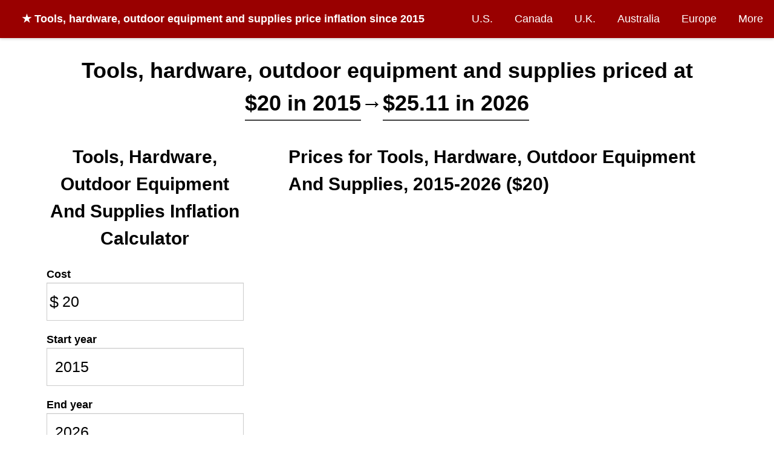

--- FILE ---
content_type: text/html; charset=utf-8
request_url: https://www.in2013dollars.com/Tools,-hardware,-outdoor-equipment-and-supplies/price-inflation/2015
body_size: 8510
content:
<!DOCTYPE html><html lang="en"><head><meta charset="utf-8"><title>
Tools, hardware, outdoor equipment and supplies price inflation, 2015→2026
</title><meta name="viewport" content="width=device-width, initial-scale=1.0"><link rel="canonical" href="https://www.in2013dollars.com/Tools,-hardware,-outdoor-equipment-and-supplies/price-inflation" /><meta name="description" content="This calculator uses the official Consumer Price Index for Tools, hardware, outdoor equipment and supplies from the U.S. Bureau of Labor Statistics. Tools, hardware, outdoor equipment and supplies costing $20 in 2015 would cost $25.11 in 2026."><meta property="og:image" content="https://image.thum.io/get/ogImage/https://www.in2013dollars.com/Tools,-hardware,-outdoor-equipment-and-supplies/price-inflation/2015?noads=1&noanal=1" /><meta name="twitter:card" content="summary_large_image"><meta name="twitter:image" content="https://image.thum.io/get/ogImage/https://www.in2013dollars.com/Tools,-hardware,-outdoor-equipment-and-supplies/price-inflation/2015?noads=1&noanal=1" /><meta name="twitter:title" content="Inflation Rate for Tools, hardware, outdoor equipment and supplies between 2015-2026" /><meta name="twitter:description" content="Tools, hardware, outdoor equipment and supplies costing $20 in 2015 is equivalent to $25.11 in 2026." /><link rel="apple-touch-icon" sizes="180x180" href="/apple-touch-icon.png?v=LbzeYP0WKO"><link rel="icon" type="image/png" sizes="32x32" href="/favicon-32x32.png?v=LbzeYP0WKO"><link rel="icon" type="image/png" sizes="16x16" href="/favicon-16x16.png?v=LbzeYP0WKO"><link rel="manifest" href="/site.webmanifest?v=LbzeYP0WKO"><link rel="mask-icon" href="/safari-pinned-tab.svg?v=LbzeYP0WKO" color="#5bbad5"><link rel="shortcut icon" href="/favicon.ico?v=LbzeYP0WKO"><meta name="msapplication-TileColor" content="#2b5797"><meta name="theme-color" content="#ffffff"><style>
      * {
  box-sizing: border-box;
}

body {
  margin: 0;
  font-size: 18px;
  line-height: 1.5;
  background-color: #fff;
}

h1, h2, h3 {
  margin: 0;
  font-weight: bold;
}

h1 {
	font-size: 36px;
}

h2 {
  font-size: 30px;
}

h3 {
  font-size: 24px;
}

a, a:visited {
  color: #337ab7;
  text-decoration: none;
}

hr {
  margin-top: 20px;
  margin-bottom: 20px;
  border: 0;
  border-top: 1px solid #eee;
}

footer {
  text-align: center;
}

input {
  border: 1px solid #ccc;
  padding: 0 0.5em;
  box-shadow: inset 0 1px 1px rgba(0,0,0,.075);
  transition: border-color ease-in-out .15s,box-shadow ease-in-out .15s;
}

input:focus {
  border-color: #66afe9;
  outline: 0;
  box-shadow: inset 0 1px 1px rgba(0,0,0,.075),0 0 8px rgba(102,175,233,.6);
}

nav {
  background-color: #fff;
  box-shadow: 0px 1px 5px 0px rgba(204,204,204,1);
  z-index: 999;

  display: flex;
  width: 100%;
  align-items: center;
}

.brand {
  flex-grow: 1;
  padding: 1em;
  padding-left: 2em;
  font-weight: bold;
  color: #fff;
}

.brand a {
  color: #fff;
  text-decoration: none;
}

.nav-links {
}

.nav-links a, .nav-links a:visited {
  display: block;
  padding: 1em;
  color: #fff;
  text-decoration: none;
}

nav ul {
  list-style-type: none;
  text-align: right;
  margin: 0;
  padding: 0;
}

nav li {
  display: inline-block;
}
nav li:hover {
	text-decoration: underline;
}

.container {
  margin: 0 auto;
  max-width: 1200px;
}

.row {
  display: flex;
  flex-wrap: nowrap;
}

.col {
  min-width: 0;
  padding: 1em;
}

.col-md-4 {
  width: 33.33%;
}

.col-md-8 {
  width: 66.66%;
}

.input-icon {
  position: relative;
}

.input-icon > i {
  position: absolute;
  display: block;
  transform: translate(0, -50%);
  top: 50%;
  pointer-events: none;
  width: 25px;
  text-align: center;
  font-style: normal;
  font-size: 1.5em;
}

.input-icon > input {
  padding-left: 25px;
  padding-right: 0.5em;
}

.input-icon-right > i {
  right: 0;
}

.input-icon-right > input {
  padding-left: 0.5em;
  padding-right: 25px;
  text-align: right;
}

.input-group input {
	width: 100%;
  font-size: 1.4em;
  font-weight: 300;
  height: 2.5em;
}

.control-label {
  font-weight: bold;
}

.btn-success {
  display: inline-block;
  margin-bottom: 0;
  font-weight: 400;
  text-align: center;
  vertical-align: middle;
  -ms-touch-action: manipulation;
  touch-action: manipulation;
  cursor: pointer;
  background-image: none;
  border: 1px solid transparent;
  white-space: nowrap;

  color: #fff;
  background-color: #5cb85c;
  border-color: #4cae4c;

  font-size: 18px;
  line-height: 1.3333333;

  box-shadow: 0 1px 3px rgba(0,0,0,.171);
  transition: box-shadow .2s ease;
}

.btn-success:hover {
  transform: translateY(-1px);
  box-shadow: 0 4px 10px rgba(50,50,93,.226), 0 1px 3px rgba(0,0,0,.08);
}

table {
	border-collapse: collapse;
	border-spacing: 0;
  width: 100%;
  text-align: left;
}

table caption {
  font-weight: bold;
}

.table > tbody > tr > td, .table > tbody > tr > th {
	padding: 8px;
	line-height: 1.42857143;
	vertical-align: top;
	border-top: 1px solid #ddd;
}

.table-striped > tbody > tr:nth-of-type(2n+1) {
	background-color: #f9f9f9;
}

.btn-sm {
	padding: 5px 10px;
	font-size: 12px;
	line-height: 1.5;
	border-radius: 3px;
}

.btn-xs {
	padding: 1px 5px;
	font-size: 12px;
	line-height: 1.5;
	border-radius: 3px;
}

.btn-default {
	color: #333;
	background-color: #eee;
	border-color: #ccc;
}

.btn a {
  color: #333;
}

.btn {
	display: inline-block;
	margin-bottom: 0;
	font-weight: 400;
	text-align: center;
	vertical-align: middle;
	-ms-touch-action: manipulation;
	touch-action: manipulation;
	cursor: pointer;
	background-image: none;
	border: 1px solid transparent;
	border-top-color: transparent;
	border-right-color: transparent;
	border-bottom-color: transparent;
	border-left-color: transparent;
	white-space: nowrap;
	user-select: none;
}

.alert {
  padding: 1em;
  margin: 1em;
}

.alert-danger {
  border: 1px solid #ff0000;
  background-color: #ffbaba;
}

@media (max-width: 992px) {
  .desktop {
    display: none;
  }

  .mobile {
    display: block !important;
  }

  .container {
    padding: 1em;
  }

	.row {
    display: block;
  }

  .col-sm-12 {
    width: 100%;
  }

  nav {
    display: block;
  }

  nav .brand {
    text-align: center;
  }

  nav ul {
    text-align: center;
  }

  nav li {
    padding: 0;
  }

  .nav-links a, .nav-links a:visited {
    padding: 0.5em 0.5em;
  }
}

    </style><link rel="stylesheet" href="https://cdnjs.cloudflare.com/ajax/libs/chartist/0.11.0/chartist.min.css" /><style>
      body {
  font-family: -apple-system,BlinkMacSystemFont,Segoe UI,Lato,Helvetica,Arial,sans-serif;
}

nav {
  
    background-color: #900;
  
}

.container.single-col {
  max-width: 960px;
  padding-top: 1em;
}

.breadcrumb-container {
  margin-top: 1em;
}

.well {
  min-height: 20px;
  padding: 19px;
  margin-bottom: 20px;
  background-color: #fff;
}

.osx-scrollable::-webkit-scrollbar {
	-webkit-appearance: none;
}

.osx-scrollable::-webkit-scrollbar:vertical {
	width: 11px;
}

.osx-scrollable::-webkit-scrollbar:horizontal {
	height: 11px;
}

.osx-scrollable::-webkit-scrollbar-thumb {
	border-radius: 8px;
	border: 2px solid white; /* should match background, can't be transparent */
	background-color: rgba(0, 0, 0, .5);
}

.osx-scrollable::-webkit-scrollbar-track {
	background-color: #fff;
	border-radius: 8px;
}

.top-ad {
  width: 728px;
  height: 90px;
  margin: 0 auto;
}

.side-ad {
  margin: 0 auto;
}

table caption {
  text-align: center;
}

.table-container {
  margin-top: 2em;
  overflow: auto;

  margin: 20px 0;
  max-height: 400px;
}

.table-container thead {
  background-color: #ffe7aa;
}

.table-container thead th,tr {
  padding: 5px;
}

table.regular-data {
  border: 1px solid #404040;
}

table.regular-data td, table.regular-data th {
  padding: 10px;
  border: 1px solid #404040;
}

.author-flex-container {
  display: flex;
  align-items: center;
}

.author-img-container {
  flex: 1;
  text-align: center;
  padding: 1em;
}

.author-img-container img {
  border-radius: 50%;
  max-width: 150px;
}

.author-bio {
  flex: 3;
}

footer {
  margin-top: 0.5em;
  margin-bottom: 0.5em;
  color: #bbb;
}

footer a, footer a:visited {
  color: #bbb;
  text-decoration: underline;
}

@media (max-width: 767px) {
  .col-md-4, .col-md-8 {
    padding: 0;
  }

  .author-flex-container {
    display: block;
  }
}

@media (max-width: 960px) {
  .top-ad, .top-ad-container {
    display: none;
  }
}


.main-container p, .main-container table {
  font-size: 18px;
}

.result p {
  font-size: 20px;
  animation: fadein 2s;
}

@keyframes fadein {
  from { opacity: 0; }
  to   { opacity: 1; }
}

.highlighted-amount {
  /*
   background-color: #ccffff;
  -moz-border-radius: 0.2em;
  -webkit-border-radius: 0.2em;
  border-radius: 0.2em;
  border: 1px solid #ccc;
  padding: 3px;
  */
  border-bottom: 2px solid #404040;
}

.highlight {
  background-color: rgba(255, 255, 126, 0.36);
}

.main-info {
  margin: 1.5em 0 0 0;
}

.adsbygoogle {
  margin-bottom: 20px;
}

.ad {
  margin: 0 auto;
  text-align: center;
}

.field {
  flex: 1;
  margin: 0.2em;
}

.btn-calculate {
  width: 100%;
  padding: 18.5px 16px;
  border-radius: 2px;
  font-weight: bold;
}

.field-amount {
  flex: 3;
}

.field-cta-container {
  align-self: flex-end;
}

.inflation-data-img {
  margin: 0 auto;
  max-width: 100%;
}

.formula {
  display: flex;
  flex-direction: row;
  align-content: center;
  align-items: center;

  border: 1px dashed #aaa;
  margin: 1em 0;
  padding: 1em;
  text-align: center;
  font-weight: bold;
}

.formula > * {
  margin: 1%;
  width: 25%;
}

.formula .col {
  width: 25%;
  flex-direction: column;
  display: flex;
}

.formula .col span:first-of-type {
  border-bottom: 1px solid black;
}

.formula .operator {
  width: 5%;
}

#debug {
  border: 1px solid red;
  padding: 20px;
  margin: 20px;
}

.directory {
  margin-left: 2em;
  padding: 0;
  line-height: 2;
}

@media (min-width: 992px) {
  .input-has-tall-label {
    margin-top: 1.2em;
  }
}

@media (max-width: 992px) {
  body {
    padding-top: 0;
  }

  .main-info {
    margin: 0;
  }

  .main-container p, .main-container table {
    font-size: 16px;
  }
}

.chart-block {
  border: 1px solid #eee;
  margin: 20px 0;
  padding: 20px 0;
}

.chart-title {
  font-weight: bold;
  text-align: center;
}

.chart-title-subheading {
  text-align: center;
  font-style: italic;
}

.chart-caption {
  padding-left: 25px;
}

#chart-hover-value {
  height: 1em;
  margin-left: 50px;
  margin-bottom: 10px;
}

.ct-label {
  font-size: 0.75em;
  color: #404040;
}

.ct-bar:hover {
  stroke: orange !important;
}

.ct-line {
  stroke: #818fce !important;
  stroke-width: 2px;
}

.ct-point {
  stroke: #1c2f8a !important;
  stroke-width: 8px;
}

.ct-point:hover {
  stroke: orange !important;
}

@media (max-width: 767px) {
  .ct-point {
    stroke-width: 2px;
  }
}


.navbar-brand {
  text-align: center;
}

.category-name {
  border-bottom: 1px dashed #ccc;
}

span.line {
  display: inline-block;
}

.cpi-table-container {
  overflow-x: scroll;
}

.btn-calculate, .form-group {
  margin-bottom: 1em;
}

@media (max-width: 767px) {
  label {
    /* Override col-sm-* */
    padding: 0 !important;
  }

  .navbar {
    margin-bottom: -15px;
  }

  .navbar-brand {
    padding: 0;
    padding-top: 4px;
  }
}

    </style><script>
    (function(w, d) {
     w.adthrive = w.adthrive || {};
     w.adthrive.cmd = w.adthrive.cmd || [];
     w.adthrive.plugin = 'adthrive-ads-1.0.43-manual';
     w.adthrive.host = 'ads.adthrive.com';
     var s = d.createElement('script');
     s.async = true;
     s.referrerpolicy='no-referrer-when-downgrade';
     s.src = 'https://' + w.adthrive.host + '/sites/612d2869467d8fa2ccbb3cc9/ads.min.js?referrer=' + w.encodeURIComponent(w.location.href);
     var n = d.getElementsByTagName('script')[0];
     n.parentNode.insertBefore(s, n);
    })(window, document);
    </script></head><body><nav><div class="brand desktop"><a href="/">
  ★
  
    <strong>Tools, hardware, outdoor equipment and supplies</strong> price inflation since 2015
  
</a></div><div class="nav-links"><ul><li><a href="/us-economy">U.S.</a></li><li class=""><a href="/Canada-inflation">Canada</a></li><li class=""><a href="/UK-inflation">U.K.</a></li><li class=""><a href="/Australia-inflation">Australia</a></li><li class=""><a href="/Euro-inflation">Europe</a></li><li><a href="/countries">More</a></li></ul></div></nav><div class="container "><div class="main-info"><div><h1 style="text-align: center; line-height: 1.5"><span class="line">Tools, hardware, outdoor equipment and supplies priced at</span><span class="line highlighted-amount">$20 in 2015</span><span class="line">&rarr;</span><span class="line highlighted-amount">$25.11 in 2026</span></h1></div></div><div class="row"><div class="col col-md-4 col-sm-12"><div class="well"><div><h2 style="text-align: center; font-weight: bold; margin-bottom: 24px">
            
              Tools, Hardware, Outdoor Equipment And Supplies Inflation Calculator
            
          </h2><form id="form-calculate" class="form-horizontal"><div class="form-group"><label class="control-label">Cost</label><div class="input-group"><div class="input-icon"><i>
                    $
                  </i><input id="amount" class="form-control" value="20" type="number" step="any" min="0"><wbr/></div></div></div><div class="form-group"><label class="control-label">Start year</label><div class="input-group"><input id="y1" class="form-control" value="2015" title="2015" type="number"></div></div><div class="form-group"><label class="control-label">End year</label><div class="input-group"><input id="y2" class="form-control" value="2026" title="2026" type="number"></div></div><div class="field field-cta-container"><div class="input-group"><button id="btn-calculate" class="btn btn-success btn-lg btn-calculate" type="submit" title="Calculate" disabled>
                  Calculate Inflation
                </button></div></div><div id="quick-links" class="input-group col-sm-offset-4 col-md-offset-1 col-xs-offset-1 quick-links"><p>
                See price inflation for:
              </p><ul><li><a href="/San-Diego-California/price-inflation">San Diego, California</a></li><li><a href="/New-cars/price-inflation">New cars</a></li><li><a href="/Bread/price-inflation">Bread</a></li><li><a href="/inflation-cpi-categories">Full list of CPI categories</a></li></ul></div></form></div></div></div><div class="col col-md-8 col-sm-12 main-container"><div class="well"><div class="explanation"><h2 style="margin-top:0">
            Prices for Tools, Hardware, Outdoor Equipment And Supplies, 2015-2026 ($20)
          </h2><p>
            According to the U.S. Bureau of Labor Statistics, prices for <span class="category-name">tools, hardware, outdoor equipment and supplies</span>
            are
            
              <span class="highlight">25.55% higher</span>
            
            in 2026 versus 2015 (a $5.11 difference in value).
          </p><p><strong>Between 2015 and 2026:</strong><span class="category-name">Tools, hardware, outdoor equipment and supplies</span> experienced an average inflation rate of <span class="highlight">2.09% per year</span>.

            
              This rate of change indicates significant inflation.
            
            
              In other words, <span class="category-name">tools, hardware, outdoor equipment and supplies</span> costing $20 in the year 2015 would cost $25.11 in 2026 for an equivalent purchase.
            
            
              Compared to the overall inflation rate of 2.89% during this same period, inflation for <span class="category-name">tools, hardware, outdoor equipment and supplies</span> was
              
                lower.
              
            

          </p><p><strong>In the year 2015:</strong> Pricing changed by -0.21%, which is
              
                below the average yearly
              
              change for <span class="category-name">tools, hardware, outdoor equipment and supplies</span> during the 2015-2026 time period.
            
                Compared to <a href="/2015-dollars-in-2026?amount=20">inflation for all items</a> in 2015 (0.12%), inflation for <span class="category-name">tools, hardware, outdoor equipment and supplies</span> was
                  
                    lower.
                  
            
            </p></div><div class="chart-block"><h4 class="chart-title">
            Price Inflation for <span class="category-name">Tools, hardware, outdoor equipment and supplies</span> since 1997
          </h4><h5 class="chart-title-subheading">
            Consumer Price Index, U.S. Bureau of Labor Statistics
          </h5><div id="chart-hover-value"></div><div id="chart-container" class="ct-major-seventh"></div><div class="chart-caption">
            Years with the largest changes in pricing:
            
              
                2022 <em>(10.86%)</em>,
              
            
              
                2023 <em>(7.42%)</em>,
              
            
              
                and 2021 <em>(3.47%)</em>.
              
            
          </div></div><hr/><div style="font-size:20px;margin-top:15px;background-color:#f1f1f1;margin:0;padding:10px"><strong>View price changes for other categories</strong><br><a href="/Dallas-Ft-Worth-Texas/price-inflation">Dallas-Fort Worth, Texas</a>
          
            
              &middot;
            
            <a href="/Fish-and-seafood/price-inflation">Fish and seafood</a>
          
            
              &middot;
            
            <a href="/Bananas/price-inflation">Bananas</a>
          
            
              &middot;
            
            <a href="/Women&#39;s-apparel/price-inflation">Women&#39;s apparel</a>
          
          &middot; <a href="/inflation-cpi-categories"><em>More</em></a></div><hr/><div><h2>Buying power of $20.00 since 2015</h2><p>
            Below are calculations of equivalent buying power for Tools, hardware, outdoor equipment and supplies, over time, for $20 beginning in 2015.  Each of the amounts below is equivalent in terms of what it could buy at the time:
          </p><div><div class="table-container osx-scrollable" style="text-align:center"><TABLE class="regular-data table-striped" style="margin: 0 auto"><THEAD><TR><th>Year</th><th>USD Value</th><th>Inflation Rate</th></TR></THEAD><TBODY><tr><td>2015</td><td>$20.00</td><td>-0.21%</td></tr><tr><td>2016</td><td>$19.79</td><td>-1.04%</td></tr><tr><td>2017</td><td>$19.67</td><td>-0.62%</td></tr><tr><td>2018</td><td>$19.66</td><td>-0.05%</td></tr><tr><td>2019</td><td>$19.96</td><td>1.53%</td></tr><tr><td>2020</td><td>$20.33</td><td>1.84%</td></tr><tr><td>2021</td><td>$21.03</td><td>3.47%</td></tr><tr><td>2022</td><td>$23.32</td><td>10.86%</td></tr><tr><td>2023</td><td>$25.05</td><td>7.42%</td></tr><tr><td>2024</td><td>$24.29</td><td>-3.01%</td></tr><tr><td>2025</td><td>$24.77</td><td>1.95%</td></tr><tr><td>2026</td><td>$25.11</td><td>1.39%*</td></tr></TBODY></TABLE><p style="text-align:left">
                * Not final. See <a href="/">inflation summary</a> for latest details.
                <br>
                ** Extended periods of 0% inflation usually indicate incomplete underlying data. This can manifest as a sharp increase in inflation later on.
              </p></div></div><hr/></div><div class="cpi-table-container osx-scrollable"><p>
            Raw Consumer Price Index data from U.S. Bureau of Labor Statistics for <em>Tools, hardware, outdoor equipment and supplies</em>:
          </p><table class="table table-striped"><tbody><tr><td><strong>Year</strong></td><td>1997</td><td>1998</td><td>1999</td><td>2000</td><td>2001</td><td>2002</td><td>2003</td><td>2004</td><td>2005</td><td>2006</td><td>2007</td><td>2008</td><td>2009</td><td>2010</td><td>2011</td><td>2012</td><td>2013</td><td>2014</td><td>2015</td><td>2016</td><td>2017</td><td>2018</td><td>2019</td><td>2020</td><td>2021</td><td>2022</td><td>2023</td><td>2024</td><td>2025</td><td>2026</td></tr><tr><td><strong>CPI</strong></td><td>100.000</td><td>100.342</td><td>99.042</td><td>97.008</td><td>96.658</td><td>95.742</td><td>94.008</td><td>93.483</td><td>94.358</td><td>94.583</td><td>94.569</td><td>93.454</td><td>94.170</td><td>91.618</td><td>91.628</td><td>91.982</td><td>92.034</td><td>91.276</td><td>91.081</td><td>90.130</td><td>89.576</td><td>89.531</td><td>90.899</td><td>92.569</td><td>95.782</td><td>106.188</td><td>114.072</td><td>110.637</td><td>112.790</td><td>114.355</td></tr></tbody></table></div><div><p style="font-size:20px; line-height: 1.3"><h2>Adjust <span class="category-name">tools, hardware, outdoor equipment and supplies</span> prices for inflation</h2>
            Start with the inflation rate formula:
            <br><br><span class="fraction">CPI in 2026 / CPI in 2015</span><span class="middle">* 2015 USD value = 2026 USD value</span><br><br>
            Then plug in historical CPI values from above.  The CPI for <span class="category-name">Tools, hardware, outdoor equipment and supplies</span> was 91.081 in the year 2015 and 114.355 in 2026:
            <br><br><span class="fraction">114.355 / 91.081</span><span class="middle">* $20 = <strong>$25.11</strong></span><br><br>
            Therefore, according to U.S. Bureau of Labor Statistics, $20 in 2015 has the same "purchasing power" as $25.11 in 2026 (in the CPI category of <span class="category-name">Tools, hardware, outdoor equipment and supplies</span>).
          </p></div><hr/><strong>Source:</strong> U.S. Bureau of Labor Statistics began tracking the <a target="_blank" href="https://www.bls.gov/cpi/">Consumer Price Index</a> for Tools, hardware, outdoor equipment and supplies in 1997. In addition to tools, hardware, outdoor equipment and supplies, the index produces monthly data on changes in prices paid by urban consumers for a variety of goods and services.
        <hr/><div><p>&raquo; <a href="/articles">Read more about inflation and investment</a>.</p></div><div class="hidden-lg hidden-md">
          In other countries:
          <ul class="directory"><li><a href="/Canada-inflation">Canada Inflation</a></li><li><a href="/UK-inflation">U.K. Inflation</a></li><li><a href="/Australia-inflation">Australia Inflation</a></li><li><a href="/Euro-inflation">Euro Inflation</a></li><li><a href="/Venezuela-inflation">Venezuela Inflation</a></li></ul></div></div></div></div><footer>
        &copy; Official Data Foundation / Alioth LLC.  <a href="mailto:contact@officialdata.org">Contact</a> &middot; <a href="/privacy.html">Privacy policy</a></footer></div><script>
  window.dataLayer = window.dataLayer || [];
  function gtag(){dataLayer.push(arguments);}

  window.analytics = {
    track: function(name, data) {
      if (data && data.nonInteraction) {
        data.non_interaction = data.nonInteraction;
      }
      gtag('event', name, data);
    },
    trackLink: function(elt, name) {
      elt.addEventListener('click', function() {
        gtag('event', name);
      });
    }
  };
</script><script async src="https://www.googletagmanager.com/gtag/js?id=UA-54607101-1"></script><script>
  gtag('js', new Date());

  gtag('config', 'UA-54607101-1');

  window.addEventListener('error', function(e) {
    var errlog = {
      msg: e.message,
      location: e.filename + ': ' + e.lineno,
      // value: e.message,
      nonInteraction: 1
    };
    errlog.event_label = errlog.msg + ', ' + errlog.location;
    analytics.track('js error', errlog);
  });
</script><script async src="https://eomail6.com/form/9ab0ed7e-bae8-11ec-9258-0241b9615763.js" data-form="9ab0ed7e-bae8-11ec-9258-0241b9615763"></script><script src="https://cdnjs.cloudflare.com/ajax/libs/chartist/0.11.0/chartist.min.js" defer></script><script src="/dist/main.js?v=20221027" defer></script><script src="/dist/vendors~main.js?v=20220722" defer></script><script>
    function waitForLoad(callback) {
      var ready = typeof window.InflationController !== 'undefined' &&
                  typeof window.Chartist !== 'undefined';
      if (ready) {
        callback();
      } else {
        setTimeout(waitForLoad.bind(this, callback), 50);
      }
    }

    waitForLoad(function() {
      var controller = new InflationController({
        currency_code: 'USD',

        current_year: 2026,
        is_future_prediction: false,
        is_category_result: true,

        year: 2015,
        comparison_year: 2026,
        amount: 20,
        future_pct: -1,

        url_fn: function(y1, y2, amount) {
          return "/Tools,-hardware,-outdoor-equipment-and-supplies/price-inflation/" + y1 + '-to-' + y2 + '?amount=' + amount;
        }
      });

      var data = {
        labels: ["1998","1999","2000","2001","2002","2003","2004","2005","2006","2007","2008","2009","2010","2011","2012","2013","2014","2015","2016","2017","2018","2019","2020","2021","2022","2023","2024","2025","2026"],
        series: [[{"value":0.34166666666666856,"meta":"1998"},{"value":-1.295573457354024,"meta":"1999"},{"value":-2.053007993268835,"meta":"2000"},{"value":-0.36079374624173965,"meta":"2001"},{"value":-0.9483576170359242,"meta":"2002"},{"value":-1.810427365305955,"meta":"2003"},{"value":-0.5584611293324997,"meta":"2004"},{"value":0.9359957211624135,"meta":"2005"},{"value":0.2384527068797837,"meta":"2006"},{"value":-0.015594713656369663,"meta":"2007"},{"value":-1.1781572985390767,"meta":"2008"},{"value":0.7652572154160708,"meta":"2009"},{"value":-2.709827571712381,"meta":"2010"},{"value":0.011642576538562821,"meta":"2011"},{"value":0.38543355818472946,"meta":"2012"},{"value":0.056804849521512324,"meta":"2013"},{"value":-0.8237912506813672,"meta":"2014"},{"value":-0.21318204559813125,"meta":"2015"},{"value":-1.044033109692549,"meta":"2016"},{"value":-0.6153137776659889,"meta":"2017"},{"value":-0.05005084160768547,"meta":"2018"},{"value":1.5281528041110732,"meta":"2019"},{"value":1.8376639985624905,"meta":"2020"},{"value":3.4706418252265223,"meta":"2021"},{"value":10.86389677958212,"meta":"2022"},{"value":7.424428272878302,"meta":"2023"},{"value":-3.010901780241781,"meta":"2024"},{"value":1.945674922165594,"meta":"2025"},{"value":1.3878612316089658,"meta":"2026"}]]
      };
      var options = {};
      var responsiveOptions = [
        ['screen and (min-width: 641px)', {
          axisX: {
            labelInterpolationFnc: function(value, index) {
              return parseInt(value, 10) % 5 === 0 ? value : null;
            }
          }
        }],
        ['screen and (max-width: 640px)', {
          axisX: {
            labelInterpolationFnc: function(value, index) {
              return parseInt(value, 10) % 10 === 0 ? value : null;
            }
          }
        }]
      ];
      var chart = new Chartist.Bar('#chart-container', data, options, responsiveOptions);
      var mouseoutTimer = null;
      var chartContainer = document.getElementById('chart-container');
      var chartHoverValue = document.getElementById('chart-hover-value');
      chart.on('created', function() {
        var ctBars = document.querySelectorAll('.ct-bar');
        for (var i=0; i < ctBars.length; i++) {
          var bar = ctBars[i];
          bar.addEventListener('mouseover', function(e) {
            var meta = e.target.getAttribute('ct:meta');
            var value = e.target.getAttribute('ct:value');
            chartHoverValue.innerHTML = 'Inflation rate in ' + meta + ': ' + parseFloat(value, 10).toFixed(2) + '%';
            clearTimeout(mouseoutTimer);
          });
          bar.addEventListener('mouseout', function() {
            mouseoutTimer = setTimeout(function() {
              chartHoverValue.innerHTML = '';
            }, 1000);
          });
          bar.style.strokeWidth = Math.min(350,
              (chartContainer.offsetWidth - 100) / ctBars.length);
        }
      });
      var max = 20;
      chart.on('draw', function(ctx) {
        if (ctx.type === 'bar') {
          if (Chartist.getMultiValue(ctx.value) < 0) {
            ctx.element.attr({
              style: 'stroke: #ff6666'
            });
          } else {
            ctx.element.attr({
              style: 'stroke: #7777ff'
            });
          }
        }
      });
    });
  </script><script defer src="https://static.cloudflareinsights.com/beacon.min.js/vcd15cbe7772f49c399c6a5babf22c1241717689176015" integrity="sha512-ZpsOmlRQV6y907TI0dKBHq9Md29nnaEIPlkf84rnaERnq6zvWvPUqr2ft8M1aS28oN72PdrCzSjY4U6VaAw1EQ==" data-cf-beacon='{"version":"2024.11.0","token":"6f9dc7bc290e48c5a7d3a0de5362625f","r":1,"server_timing":{"name":{"cfCacheStatus":true,"cfEdge":true,"cfExtPri":true,"cfL4":true,"cfOrigin":true,"cfSpeedBrain":true},"location_startswith":null}}' crossorigin="anonymous"></script>
</body></html>

--- FILE ---
content_type: text/plain; charset=utf-8
request_url: https://ads.adthrive.com/http-api/cv2
body_size: 5065
content:
{"om":["0929nj63","0cpicd1q","0iyi1awv","0sm4lr19","0y0basn0","0y2980basn0","0y4hf6zu","1","10011/3b4b6b88bd3ac925e26c33fe3d42d63d","1011_302_56233630","1011_302_56651592","1011_302_56651855","1011_302_56982179","1011_74_18482790","1011_74_18482792","1011_74_18484064","1028_8728253","10ua7afe","11142692","11509227","1185:1610326628","1185:1610326728","11896988","12010080","12010084","12010088","12171164","12171239","12181250","12184310","124843_10","124844_24","12952196","12n8yp46","15731418","1606221","1610326628","1610326728","17_23391179","17_24632121","17_24794130","17_24794136","1blhmack","1dynz4oo","202430_200_EAAYACog7t9UKc5iyzOXBU.xMcbVRrAuHeIU5IyS9qdlP9IeJGUyBMfW1N0_","202430_200_EAAYACogfp82etiOdza92P7KkqCzDPazG1s0NmTQfyLljZ.q7ScyBDr2wK8_","202430_200_EAAYACogrPcXlVDpv4mCpFHbtASH4.EGy-m7zq791oD26KFcrCUyBCeqWqs_","202430_200_EAAYACogtYltKBzKKHu7tAsMK.YhnNUUanUuxFU5V4rbhwKBIsMyBLNoHQo_","206_501276","206_547869","206_556949","206_559992","2132:45999650","2149:12174191","2179:579199547309811353","21t38mbo","2249:564549740","2249:581439030","2249:614128360","2249:650662457","2249:665741101","2249:691910064","2249:693167695","2249:706850630","2249:794351831187","2249:794351835561","2249:794458579340","2307:2gev4xcy","2307:35e0p0kr","2307:3u0a87fh","2307:4yevyu88","2307:66r1jy9h","2307:72szjlj3","2307:7ha9rkyq","2307:7uqs49qv","2307:88rv7n3t","2307:8mxhvteo","2307:8orkh93v","2307:9925w9vu","2307:9nex8xyd","2307:a3ts2hcp","2307:af9kspoi","2307:b9ut4rp0","2307:bd5xg6f6","2307:bpecuyjx","2307:clbujs0n","2307:cuudl2xr","2307:ddr52z0n","2307:f2u8e0cj","2307:fpbj0p83","2307:fxfs3iuq","2307:hhfvml3d","2307:hxxvnqg0","2307:icak5p45","2307:ll4el522","2307:mpdx1kfx","2307:npkuvcja","2307:nwbpobii","2307:o8icj9qr","2307:ppn03peq","2307:pth04qht","2307:q0inp94q","2307:r0u09phz","2307:revf1erj","2307:rk5pkdan","2307:s2ahu2ae","2307:s887ofe1","2307:v958nz4c","2307:wih2rdv3","2307:x7xpgcfc","2307:xazvvecj","2307:xgjdt26g","2307:z37bfdul","2307:zjn6yvkc","2307:zqs7z6cq","2307:zsviwgi5","2409_15064_70_85445193","2409_15064_70_85808988","2409_25495_176_CR52092920","2409_25495_176_CR52092956","2409_25495_176_CR52092957","2409_25495_176_CR52092959","2409_25495_176_CR52150651","2409_25495_176_CR52153849","2409_25495_176_CR52178317","2409_25495_176_CR52248589","2409_25495_176_CR52248591","2409_25495_176_CR52248592","25048614","25_8b5u826e","25_g511rwow","25_op9gtamy","25_oz31jrd0","25_ti0s3bz3","25_utberk8n","25_w3ez2pdd","25_yi6qlg3p","25_zwzjgvpw","262594","262808","2662_200562_8166427","2662_200562_8168483","2662_200562_8168520","2662_200562_8182931","2662_200562_8182952","2715_9888_262594","2715_9888_522709","2760:176_CR52092920","2760:176_CR52092921","2760:176_CR52178317","2760:176_CR52248592","2760:176_CR52248596","29414696","29414711","2974:8166422","2974:8168473","2974:8168476","2974:8168537","2974:8168540","2974:8182933","2bih8d5k","2gev4xcy","2gglwanz","2n4mwyxj","308_125203_20","308_125204_13","31809564","33208091","33419230","33419362","33605623","33627470","33iu1mcp","34182009","3490:CR52248591","3490:CR52248592","35e0p0kr","3636:5567608","3646_185414_T26335189","3646_185414_T26469746","3646_185414_T26509255","3658_136236_x7xpgcfc","3658_1406006_T26265359","3658_142885_T26447527","3658_15078_cuudl2xr","3658_15078_ogo426bi","3658_15078_revf1erj","3658_15211_88rv7n3t","3658_15211_pqmap2ix","3658_18008_r6vl3f1t","3658_182577_cr8mp6gb","3658_249690_icak5p45","3658_26587_z37bfdul","3658_54194_q0inp94q","3658_67113_35e0p0kr","3658_67113_6evxkt2s","3658_67113_bfabg5d1","3658_90931_T23254585","36_46_12171164","3702_139777_24765461","381513943572","3858:12140820","39303318","39350186","39364467","3LMBEkP-wis","3jot8g9b","3l1m1jex","3u0a87fh","3ws6ppdq","3x0i061s","409_216416","409_227223","43919976","43919985","44629254","45085123","451ofy3j","458901553568","45999649","4642109_46_12184310","46_12184310","47192068","47192080","47633464","481703827","485027845327","487951","49176617","492075","4941618","4947806","4972638","4972640","4etfwvf1","4fk9nxse","4t298iczzkv","4ticzzkv","4yevyu88","4zai8e8t","501276","5126511933","52136737","52136743","52136747","52321815","53v6aquw","547788","549423","54oxjugw","554443","554460","554470","554478","554480","5563_66529_OADD2.7284328163393_196P936VYRAEYC7IJY","5563_66529_OADD2.7353040902696_1LDKEGT0T8OFNOBELR","5563_66529_OADD2.7353040902703_13KLDS4Y16XT0RE5IS","5563_66529_OADD2.7353040902705_1EI6JL1KCNZJQTKTNU","5563_66529_OADD2.7353083169082_14CHQFJEGBEH1W68BV","557_409_216394","557_409_216396","557_409_216592","557_409_220364","557_409_228064","557_409_228065","557_409_228085","557_409_228363","558_93_bsgbu9lt","558_93_m2n177jy","559992","56091724","560_74_18268025","560_74_18268053","560_74_18268083","560_74_18298319","56341213","574253771","5826599393","583652883178231326","5j2wfnhs","5w6070hh","601381636","60360546","609577512","60f5a06w","61210719","618576351","618876699","618980679","61900466","619089559","61916211","61916223","61916225","61916229","61932925","61932957","62187798","6226527055","6226528609","6226543495","6226563631","6226563661","62548257","627506494","62799585","628153053","628222860","628223277","628359076","628360579","628360582","628444259","628444349","628444433","628444439","628456307","628456310","628456403","628622163","628622166","628622169","628622172","628622178","628622244","628622250","628683371","628687043","628687157","628687460","628687463","628803013","628841673","629007394","629167998","629168001","629168010","629168565","629171196","629171202","629234167","629525205","62977989","62987257","630928655","63166899","6365_61796_741410637246","636910768489","63barbg1","651637459","651637461","654291289","6547_67916_Gx7fnIn7aRi2NhK6GjRM","6547_67916_RGr9T6oAJ8UecEoB66K1","6547_67916_SN6yqPnLwU8r0IS3CzLP","6547_67916_TZ0863ghFJs48eQfDlmC","6547_67916_X8BD7wDmvQ0tIgx7COXA","6547_67916_gb0sXAxBnehPz6FWhQNS","6547_67916_zd1BVHYw7KMhS05b3IXI","6591470313522450313","659216891404","66m08xhz","680597458938","690_99485_1610326728","694088299","697189917","697190050","697525780","698472819","6ejtrnf9","6lmy2lg0","6mrds7pc","6tj9m7jw","6wbm92qr","6yrpj94l","6zt4aowl","702397981","702423494","704889081","705115233","705115332","705115442","705115523","705116521","708718952","725271125718","73mggl4h","74243_74_18482789","74243_74_18482790","74243_74_18482791","74243_74_18482792","74243_74_18484064","74243_74_18484066","74wv3qdx","754085118673","786935973586","794351831187","794856484944","794885877820","794886305239","795410451243","795457226568","7eooener","7ha9rkyq","7imiw6gw","8152859","8152878","8152879","8154362","8160967","8168539","8168540","8182921","8182931","8193073","8193078","8193103","821i184r","8341_230731_579199547309811353","8520092","86082782","87z6cimm","88rv7n3t","8968064","8968065","89k0n9nu","8b5u826e","8d298oidghg","8doidghg","8o298rkh93v","8orkh93v","8zkujnwr","9057/0328842c8f1d017570ede5c97267f40d","9057/0da634e56b4dee1eb149a27fcef83898","9057/211d1f0fa71d1a58cabee51f2180e38f","9057/37a3ff30354283181bfb9fb2ec2f8f75","9057/5f448328401da696520ae886a00965e2","9598343","96ykypt4","9758013","97_8193073","97_8193078","97_8193090","9925w9vu","9929825w9vu","9Z4uFPEnsAQ","9d5f8vic","9nex8xyd","E4WSOMeLzPI","VN0E8XediTI","WVuKart0qjA","af9kspoi","axw5pt53","b5idbd4d","b90cwbcd","b9ut4rp0","bd2985xg6f6","bd5xg6f6","bfabg5d1","bpecuyjx","bsgbu9lt","c1hsjx06","cd40m5wq","ce17a6ey","ciyj7thc","clbujs0n","clca5z2o","cqx6cxou","cr-1oplzoysu9vd","cr-1oplzoysuatj","cr-3kc0l701u9vd","cr-3kc0l701ubwe","cr-6jii4li6uatj","cr-6ovjht2eubwe","cr-6ovjht2eubxe","cr-98q1xf4pubqk","cr-a9s2xf8vubwj","cr-aav22g1pubwj","cr-aaw20e1rubwj","cr-aawz2m4uubwj","cr-aawz2m4vubwj","cr-bb3tldjgu9vd","cr-ghun4f53ubxe","cr-qizd123uubwe","cr-qizd123uubxe","cr-r5fqbsaru9vd","cr-r5fqbsarubwe","cr-t070sd29ubwe","cr-t070sd29ubxe","cu298udl2xr","cuudl2xr","czt3qxxp","d8yfzwos","daw00eve","ddr52z0n","e5l8fjox","ed5kozku","ewkg7kgl","extremereach_creative_76559239","f2u8e0cj","fj53zarb","fjp0ceax","fmbueqst","fpbj0p83","frducv96","g29thswx","g3zy56n3","gtanzg70","haf4w7r0","hffavbt7","hg298rz3ggo","hhfvml3d","hr5uo0z9","ht1bny9v","hu52wf5i","i2aglcoy","i8f7atd5","iaqttatc","ibyuigy2","icak5p45","ikl4zu8e","j4r0agpc","jfy9255s","jox7do5h","jzqxffb2","k2xfz54q","kk2985768bd","kk5768bd","knoebx5v","ksrdc5dk","lc1wx7d6","lc408s2k","leb6igu0","ll77hviy","ln7h8v9d","mkmw1oih","motuel9q","n8w0plts","ng6uy4w7","ntjn5z55","nw298bpobii","nwbpobii","o3v1i5bp","o4jf439x","o8icj9qr","ofoon6ir","ogo426bi","oj70mowv","op9gtamy","oz3ry6sr","p0odjzyt","p1ps5yy7","ppn03peq","pqmap2ix","ps13v7qq","pssuveea","pth04qht","pvgx7ymi","q9I-eRux9vU","qqvgscdx","qt09ii59","revf1erj","rgl2rq8h","rk5pkdan","rs9utcox","ru42zlpb","rxj4b6nw","s2298ahu2ae","s2ahu2ae","s4s41bit","s887ofe1","ssnofwh5","t1298dqw1q2","t1dqw1q2","t2dlmwva","ti0s3bz3","tqrzcy9l","u02wpahe","u1jb75sm","u2x4z0j8","u4atmpu4","u690dg05","u6m6v3bh","ufe8ea50","vdcb5d4i","ven7pu1c","vq8z5tpx","vwg10e52","w3ez2pdd","w8c88cph","wh1qnb7s","ws5qkh9j","x716iscu","xgjdt26g","xjq9sbpc","xszg0ebh","xtxa8s2d","xwhet1qh","y141rtv6","y51tr986","yi6qlg3p","z2frsa4f","z37bfdul","z8p3j18i","z9ku9v6m","zaiy3lqy","zs3aw5p8","zsviwgi5","zv298fjb0vm","zvfjb0vm","zw6jpag6","zwzjgvpw","zz2988kj44c","zz8kj44c","2343608","2343609","2343612","2343613","2344374","2344375","2344386","638791959","638794438","643846157","672549180","672552173","707249248","7942757","7967351","7979132","7979135","cr-e9x05e8u27sm0","cr-e9x05e8u27uiu","cr-e9x05e8u27vix","cr-e9x05e8u27vjv","cr-e9x05h3s17sm0","cr-e9x05h3s17uiu","cr-e9x05h3s17vix","cr-e9x05h3s17vjv","cr-eas10j0u07sm0","cr-eas10j0u07uiu","cr-eas10j0u07vix","cr-edry0m0xt7sm0","cr-f6wv0m1t17sm0","cr-f6wv0m1t17uiu","f9cpze7e","nodohvfi","qnqfz5kx","t8wl12j1"],"pmp":[],"adomains":["123notices.com","1md.org","about.bugmd.com","acelauncher.com","adameve.com","akusoli.com","allyspin.com","askanexpertonline.com","atomapplications.com","bassbet.com","betsson.gr","biz-zone.co","bizreach.jp","braverx.com","bubbleroom.se","bugmd.com","buydrcleanspray.com","byrna.com","capitaloneshopping.com","clarifion.com","combatironapparel.com","controlcase.com","convertwithwave.com","cotosen.com","countingmypennies.com","cratedb.com","croisieurope.be","cs.money","dallasnews.com","definition.org","derila-ergo.com","dhgate.com","dhs.gov","displate.com","easyprint.app","easyrecipefinder.co","ebook1g.peptidesciences.com","fabpop.net","familynow.club","filejomkt.run","fla-keys.com","folkaly.com","g123.jp","gameswaka.com","getbugmd.com","getconsumerchoice.com","getcubbie.com","gowavebrowser.co","gowdr.com","gransino.com","grosvenorcasinos.com","guard.io","hero-wars.com","holts.com","instantbuzz.net","itsmanual.com","jackpotcitycasino.com","justanswer.com","justanswer.es","la-date.com","lightinthebox.com","liverrenew.com","local.com","lovehoney.com","lulutox.com","lymphsystemsupport.com","manualsdirectory.org","meccabingo.com","medimops.de","mensdrivingforce.com","millioner.com","miniretornaveis.com","mobiplus.me","myiq.com","national-lottery.co.uk","naturalhealthreports.net","nbliver360.com","nikke-global.com","nordicspirit.co.uk","nuubu.com","onlinemanualspdf.co","original-play.com","outliermodel.com","paperela.com","paradisestays.site","parasiterelief.com","peta.org","photoshelter.com","plannedparenthood.org","playvod-za.com","printeasilyapp.com","printwithwave.com","profitor.com","quicklearnx.com","quickrecipehub.com","rakuten-sec.co.jp","rangeusa.com","refinancegold.com","robocat.com","royalcaribbean.com","saba.com.mx","shift.com","simple.life","spinbara.com","systeme.io","taboola.com","tackenberg.de","temu.com","tenfactorialrocks.com","theoceanac.com","topaipick.com","totaladblock.com","usconcealedcarry.com","vagisil.com","vegashero.com","vegogarden.com","veryfast.io","viewmanuals.com","viewrecipe.net","votervoice.net","vuse.com","wavebrowser.co","wavebrowserpro.com","weareplannedparenthood.org","xiaflex.com","yourchamilia.com"]}